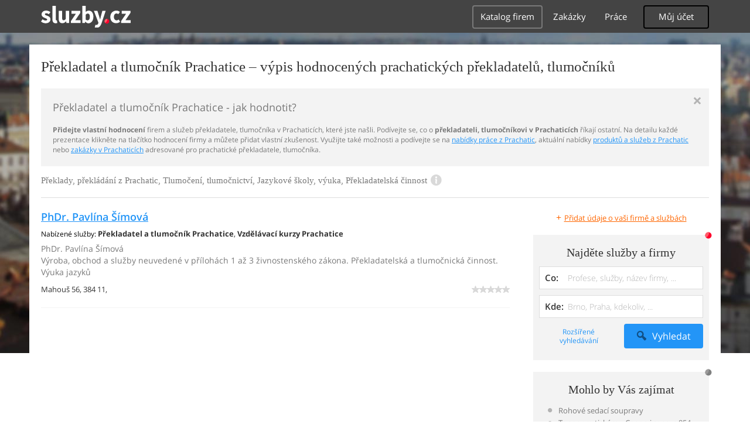

--- FILE ---
content_type: text/html; charset=UTF-8
request_url: https://syndicatedsearch.goog/afs/ads?sjk=qPCp50OfRWK41GA4fK3hnQ%3D%3D&adpage=1&channel=4917569133&client=pub-4220012446249217&q=Prachatice%2C%20Prekladatel%20a%20tlumocnik%2C%20Preklady%2C%20prekladani%2C%20Tlumoceni%2C%20tlumocnictvi%2C%20Jazykove%20skoly%2C%20vyuka%2C%20Prekladatelska%20cinnost%2C%20sluzby&r=m&type=0&oe=UTF-8&ie=UTF-8&fexp=21404%2C17300002%2C17301431%2C17301432%2C17301436%2C17301266%2C72717108&format=n1%7Cn1&ad=n2&nocache=2971768971327610&num=0&output=uds_ads_only&v=3&bsl=10&pac=2&u_his=2&u_tz=0&dt=1768971327634&u_w=1280&u_h=720&biw=1280&bih=720&psw=1280&psh=720&frm=0&uio=--&cont=adcontainer0%7Cadcontainer1&drt=0&jsid=csa&jsv=858536381&rurl=https%3A%2F%2Fremesla-profese.sluzby.cz%2Fprekladatel-tlumocnik%2Fprachatice
body_size: 8451
content:
<!doctype html><html lang="en"> <head>    <meta content="NOINDEX, NOFOLLOW" name="ROBOTS"> <meta content="telephone=no" name="format-detection"> <meta content="origin" name="referrer"> <title>Ads by Google</title>   </head> <body>  <div id="adBlock">    </div>  <script nonce="As-0EouE986bWSZstGINgg">window.AFS_AD_REQUEST_RETURN_TIME_ = Date.now();window.IS_GOOGLE_AFS_IFRAME_ = true;(function(){window.ad_json={"caps":[{"n":"queryId","v":"QFxwafmAA8menboPos258Q0"}],"bg":{"i":"https://www.google.com/js/bg/T94taNKSSsssP7x0w8bsq1bZfcqIXzBqd7gdxTpBf-w.js","p":"FcnS6WQ7wpBavTU4DpgDeEDmQq+ecDOcwe60NQSbnLzS+DGh3hRuu/hO/h6sGs/4WgG9XZoOR/sZG5Q7gsuFE9cC0+hofWdfkVVysmJxWfjusM/5diywK0ixaT23avyyqj8j/CKncV/M8tEZY/Uk1bZe+56mgAkOyHua6z9CUN4wMsuQ9O92GT5xiy2UPdVHZzwBNGXErRuh4EbSLynC2oZ+mMRLiLLK/KBPJ78/E20t9WtTIeAuBljmA4tu4hbUNVdahmDdGkxHDXV2noWnXCJ2q4dcWPYGt/Rlo1Q2DkZTScQ290X3ryh0LBy9l3uArzpNS8Jvv8DvOM9n9VrHPDzKQaTV3Tltpf8xmJZZrjJqtmc00dTV/60TXi6qDE/SSxd7cT5fgNWZhcoEzhR5WnYg4LzaXrTyWKQc9qXpaA6ecFm7DvoG98wPvBRxjDfoRL740VgynbTJDk3T0cbjqQSBGJvb1I3uNH4HEqtvcMJNsqbCXOfmVCETNdwS+bhhxN7MnGBn1fORI29yibXAAKnpnxNMZl/[base64]/K7iqZwljjFVkNp4Q4+F5qY+z8jWc7a7yTACGUY/CKr5GACYkaY/xKXQJh7K3sEIX7nYWJVoczEpW2HlYyxLF9+w9xXsOy3zvlMQURe5z04ciRRSxYQOHmjBlrDOCsJMxDBA1IthRzshphXmibiVB6FexMq01c90CAPs08YIF6iS2k5rjTMyVsTFqthBHfQV3HGw3MXAL6tYJxrIELWOypAXrhi9bO0nspUyLSkrIz5MidqsPQu/n5rUOyj35qNRtJIe8R+E3XsMVhwRkqF1zesaq1qXcN8Y90fyd6KeidycrPy5TP1uoW3hhoGXP/gfvBqYrmp4vGN4B+fehDxfKJrCUugz1ff0EfhKCIt9GjecDjBMFdcHgKtiHxTEFCE/TdI5TKzwO8A13+WouY1Wj9/xGi+H47hoxv/T/DdJrnCSIaSlIR1Ye1kfGMYoz6LlxjYH7GlVu/8i7VY3S7LfU4jIIMdenD+rSQVAtdlafbAc7YRCAYBytihywHZ3nGtT3lDFrUpiM8zBm7x+hK1heZ1Qle9BvSMuGm9P/04MhJodgO56VZ1HRV2APgrV/Ttn3BZxlIaRR/f342x/Sqo9n4PBfvUsYTrkxNe7r3PYgvwuHIpFLASu6VskTxMIe7f7vYlwkRRARQ0oAktjThmIObKoF4UZOd+KyYYn878BqKj2g01fu984BwxIeaW2gEIe+nSC3NATDaP00V7VNdBLl/e2su5vSm84sgxbPtMab9fv9T/jh/dYQZyjA5bARlfd/qawmDXyg/fhfmlqN7ieDKWn+d8CUKLQruGFKC7vPtGp7AGrHjTOmUEk3l77BO3Xp2uPtO5X0oTzuVxVMK/7HvAFmY8Bo32nRA87EtjYNDZfhevhrJoxhfbz2WJgIt7oKKCiw4bvEsvGCgZv+v6d02t5aINkUMyQonjaX6EHCNnYRv4xc+kwhmO0Xl6OUqZ+TPSGj2NpHpcco0uWw3I0FYLYj6eCgsxQ5E68Si4o/u9ALF4GZOaX4oLnUlGeaP20IYFRty/[base64]/CfItO3s3dDkeeVQkl0nb2DwBIkaGoVjdOPgNpkJDLt5Zd0CLvaN2ziGCCBVGy7gpSp6MY6WIqK5m3VfY2xn2JPJTiU8hcvg4rtgsF9D5wSdbda9aj+PPDlHARPEggf0j+51IBMqbWM7uzHs5Apna2HBwdLtREueT/KZQd/5sUCFgj9de2JVUtv8WYQ03AlHjjBYWO9c8LvICdeeXt5UAKBxG1IWJd7oBi+rgE0jVidQs4HDb4nrndXLS7Esr8RrNo7uZ6SL7Wbrph9PYCckUbpScZvea71//eQWXERGD5LIvAV0N1Ctx71ekUPmgju4aQX5wLm+7grsQaifOs0YrOBLPrsiaWYRZvBlSaxqmuQv0/HsvgCq7diNYuOONAbfQUl9+/[base64]/qaub+mLuAjZt2IIrjAtefP8B5vM0jEzXycsPATt76tO2DdEfGLbVhOOebM4j9B33ShjAniYmaOL4xbiQXovZk5vxfRXw9caJCe2vkOK2Fr4C0LbZCovXnCeOd4783wauM5RyGan6X6ZjYKqGCy0+S1t7vWv5dEA3Zj1IyELnBi/+A3HBjOKXyF9UsXuV+tFjFwPMiz27KDforcwjJax2ImBijTmE5CZ2WQe/DMStmaPw9Cppa1qdtpHV4mYuJziQlKsCsehlVWOkndtjQNAjRaeXAO017Wur20zUNE03tcEMbi4JHysN4AYxtYEUyoKMqBKxgQW6TFlu7KfElDKmtTJU3QKeoq4/FPHknetWVK3VktSt/lRRRntLQHJxL/[base64]/JTXY8C0iXOiCMCtfWHXx+VBarN1jIrXKx6gzLDhqsZAaK7njEuZigMDYGk81HrENfqBCoUpnRVgcgGjO7gpXa054kxHuS3A6/bFbtxB0g3/D95vPGb9E7URoAzEZmW4SG7McPs4is4D7ktqqHD+zhTr4UkD7g+Tv6qVl/VowkSPCtjrIrdDlmgcHalMJfDBPlztiNgCm5QOSrIGWa6uGleZxfq5tCuOuPJ1VbzTKcA/V8FWHc9DvvKdlDiXZdD/uELzeBPsjpeKGI0pse96eKstel/CciJIpP9eNRDZrz0tJkOyrnfj61VIedJeoOK+OVeozcQCqfmeUVyitA4NbZYCxZFT47wmrztajFj9y+/ihL1MeIifJHnCT2BNwFRle9KBv/7h1VOpgcJVGenYNAWyZeCDCx2KdmgDYjB2J+ZvIipcqWniPp32EUUVpdNVRuNmylV73sKnk5cRVNWIdW27QzzsqRSfObxSvLK8mu13qyPh2FDFxjKZf6XTN/[base64]/A7q+x9dEzmsy+Zj/PHFeLrfNv4Rd94tRdPuruPJOE1tHovscZUad/BFiw6iV87AvZNkMXvH2zjxs8INFGbjB/DEV1myPMspBzUYyzSyunGa3pIRcLtHTS5en2K/U4xg+teQXS/zopNptbWJ77lcjmWWnvPT99x6iKmFOrjDC+sdeO+tm7OWHgbck7QpXmEfWySL6y8zUtU9Bs4bayjfs9vLZ8WQiFo3yjTVjHNiU4nbbnY1WspL0clR+ina/IpIKcnmIn0jc6gwu1NNa/o33gl+h/myfAl9x8xUzrHtzO7EjkfAZkZOlx342Jgv5CfFsuuvZgD5n9uku1kg/GftO4jNLKhVkWSEt4BuyoDJJgfghqv3JwbPPc2VkP3475jWe7ASr+IH6fjLH0YUbAkkjdGd767xoiIKRuxoruOaLVyNeGANmeXoiTzbj5vQhJu10L1m9H1jZYgHGiUVuP/ozfbQPVcK9IqL9Va4zknWO3uS+lqBRGMJcEWWcooC1DAZcVkkN6Pzb4PJI+bKTU4MelIafHChSHfzmM4bSuB4JJSQFn0rjAK+q2pJPR49i8CBVPQ1TOzHKegoTQKiZ0D9C4H7e3GwUVyucKPUhfMRQsRjD0RM/dfmCA86Jk8vrfqhGzIxetYYGbIgx5uOl22Qc2AV36IklTLapyCQPXBC35Mckuhn+jrU9Z3A0xM/cYMUW0irnQDTu0ue4P2gSno4EFLQ5myCeMwz+ba6LmQBu9/c5NXow1+ggjKPGLAuhJ4MtDG+rF/+U0tK14cCjFby1OBDhBMLqQJJ1T+jI5rOtXkbUQSysc2bCtX9A9RSwvlDjTys0/xDDitp4njv3IzGFGyz9y0UsQPjMdN7kuz6a3yTf5+1CD653D+fYRn1WK/ZizOPjkDG6UNrmGUcYXm7ac9+4r8LCMM0f0lb5b9PdAqaZ86wro2w9STIakEqUBXNmf4ZoT0RmGRncvoP41Y3+xsTVWpNWJ/[base64]/jK4A8Vbs0Jzt4kOPD90UaHQoTNR8iFVZhWNMXMMjdtAkX5/eKM7bdiBMQepRJEC5TPVoGsLNGChgu6nfqrEKHDzi+FWZVEgBjp2YLceh0wFD1o6Ga0SAXScw7Nef0RblBFBSCx34b96tI6CmFZXENQg+BcJgwT81yqSv03690qQ++wQn/iYlO6m5hXqkxrpNtDWfAa+o0iStFWYLoPBszcupFKYEr19DYg+knAqIWa3T8NSThIiXTkehMmy8riNb8ntrZRAJjWtfsJWABw0hhH4uOfcHfP1XgMzKw+W/NRcvrK9KkTyS/rbi8YtXszgU2NUTGhAkOMYc1bz5GeOs9nIAZfDtks77OzlB8+gcvR+QaWksknU+roA+CBueMeDYw4y6lIL+ysXYmZAH/5X9WuC8JkFKCyhjzp6LN5og5UQi6HIpOQFeQ8NtZNzbrgUMLbgn4hZsFcnH07fOo/9AwU8Ad1bsrK0z61J18MnNbfetBCECFfItpTeSdlAO7JMak/qEGUFWKlmt8cR8AcQjquhdnz1jHwPc+1OUW2nSc8muwfTrwSSE2728Yft2/wAMwNOE1GyCzfzCTSuz6IGdULu77HKO3yK8gvD/sruCMNURjjO+TeMUOCH1FzZaH4S4MLNds7YvidLDVI8c6rk44OG6Rx8e1S3EZ6uNHWG7/4lM9IY88k/dXVKNczCPtN+Kl0fs/NH8vsupyZnzVLE933zUo6GpbD/oyGDTBzlKUhYgIVX9NTYeMrQfSeCQ9fwlcblIN4L2BtXSnHsn1cRVU18AjUqtQ22jW9fQSAPXJrIFEvor/KdXw+3Tg3gIydZOyYXRcOUU+4ReMlGqu255BKy3MwJoLWGakj8tT5j7EJKS3DzDX4m8BC/X5TcL+5TSCNuKms3l6ddcSldm91YiQcFpZU4DVksmHCTHxMu6v874mKpzUsAL3SPOscpo4WE6khAUzdYZULwbkE+Y5KDvSddViY5M8Q/tWX8IeHa2IsI9xW9k3vkhtA9+p2yI46cruPibonbkTblAZYorVCjgb6GBvih/6mGGnS9JcqRQH7VcMo5RSPQSWZDtjE7tiSEp7xBsMJsDeK3gZ+6NEv/XtoWLSouKBpsn0YeVcTaCPDJ7Qi91vBHguFKXw7QJQTU9xutDGllOr2V2dfEtCi23q8NXMIrrFJziN2RQ+6L+OjFQLRpjT8zalcZc0V0cXgmCFWSCo0lODW3rhrK8VlO/BcgDittwf5RXmmAs0oUXB8V+sjmj54/pnpQIz2MVMJekVlVYQBx1ooNA31xlCnV14ppub7+YN6LYHX8FSQc9OnnEZb3ipoaHQa/sl9to8P3iAkBm64rEXNCtUQe10xECzXFb52tGwDgL3W9F0CuHtN9ZJzPYVscVyevzVqvMO+OZm6m/yDofsAb/76mxlGlo7xrTGaLHFm46ZQWryCPS83dhGgFZ1MCC4CYNOM0eOtxS6P3xgbPp8x8V5gdtOK31+xUOaKjk7cu4jvCN7Yf6GRuHSnY+cGSqWwRAp0X/hob+Wx1252dh3FXo0kDaAdKgEacjOlT31Uv3zDl+4zk6i/QnJ81geht5E078UN8fvXblgcjalt7DsZ2vK1C5d8GKxQaeswHvQDYFiaLfUWLvNGsl74oneMm39nOBzC3AMWAlGBwGJLCSZWsNWhHISDOSc1NAItDxQBWVFJW2hSwTgYSmWTcLz1wXZ6aIDYqiaYSfiYh6XBPqfbsqVDJnMLj3PQO8SENQ2YdAiRlMI4FrGc/rW3vS4PeV2qarjFMphcK4YFt4TJQWc3DzWWGQsreofJGXJsX/+MiOvn2PsadfKPxFLCl8GC3DHoredDHwa/UIRm0/KT0MfD/RRQkl1YNbKT7+KdOb4P9EbV797g3AjduUVuXcdBcy6DiqS3+WoVvraie4eHwYNHz7ZyzcTuBmMQGPU64LnNJaV25VpzRwVuD4LSnaZQEyQ08aTyzI5qjlx7/gDlSvwcyWnQd9pO6HEu6dyMU3+gyOzhBFhcEJ8LuTqgmUEY/zktSyzWbZLrrGv9XEYOUpARBcl5Z9a8+uFrf3iwzaND7XfEolyzyIckQy5lNFY3ln5fr0tLOhnuEFX0mLKOCC2TK+7WhtBfrACMEQ668PbTYezMC/7wF+Ap8zHXPdCy2i9WrhQRPLuW7tfJE344jRavv8BLa779zUdOOSKNdiVJPLH8SjkR0lYpTSmdXsAaj1yCwDLDQifVsZ59C4YlHfcXKQLhBb6szrvwGsCTeyjAIY7jI+RcqYPOatdaFibNnfw7qXvfl/ilIvAbWunKtlj6VrIY2U5m/xtZm0AhmUYCse62wZbyUGMsgZSoST+zts9xgIj8unwGW9bQkI9geeT9su7oggafH0RGezD00Yqgx4vx+LzFn9+P/uhni3PN5nuBWx2YZFh5iqlbdLc4bET1MeGYzoZG0flAi0fbjpzVqMmw2VJIfhwyaep25J+p6UWCgliImSEAtjBIeemoP7VpxRZvPZlyFYQpCG5ao1bwPzOdyhH3FSlNfS913lhZjkozQfhiIG1Te4ElXpNae4MaG9f7JNBo/RF2uZdX71ewlD5sTR7u6HrWwVwFXM8a/LS47ZSN2stTlZAgrCy1boRmLzkhXpxiptlkf+0XHlSJbyn0m/nQ/3KAavCc1tXia902xvqNCwAvkF+C+Sx2afpGqbxES3fGV1UaNRDvOzRFhvUPsPeF7Rmu9QpWPQ1LI2tjA1qWBfTQzAlR8TLZ5m2XhVd+0Mb6PXwqKkg45O3IbGBz9qcyKpGQB8MYXuAtj2a4rYb5acmSCEWTcutpr0oCabKcXidLtAf7TmlV+LE/aXVlGwKJdrQCfqvX1WLfQNfN62Kmw0Wia2IA5x/ZmfSOG4PwqWcQTSHeXC+jD+iVKHSYzNoovRQxA6W/IxRgdH/z8LeI/NUXqYJB+5XmvTC2Vc6wUyOrJov9RfzbPSFc3kHiaL8EFlELM6DipFQcHnr/Od+7BrxvjArTSIJ1I1wCizo8iKv93LUWyx7qppDswByfaYNWbBRbn/eQXlleLnw+cVRTyKv2qc/VN2qSOaTqDOieMulkBKDnhZA2qMvqgfhtd/8z7Sfw8XQld1CNsQd+yiYyChpavTncfl9TsW6KYL07V4SLn138C21/pBWCTGODlqcxsbR04ZbNsCbR9zumJ4o/w6Qo89bWXTcVyTJX970weH8c96vcPTDFfljJU7/AP9+4L7fA6PiqENk8ClNW+/70cGIGqFd5VCsIAuU+OJAJyutWYWCw+9SJTa3H4NQIBye8acNh4gFO3Uxl6NRh180JCe1TX9PAEJ/uphMNJOAmOEisF+ECqoVpJD7EEq5E/fLj+jLKfofCKLTegrk/YAt80SUIw3mYplaXLs39RCZoZUTVC5ongYSxQ+6Yc8rMdrVskUBUIAkZQbYlOL8VHX7metiFzJM1JXbEU8LqXN/oq9p7s6rSZdWE/4iKDhBebw+WlT+5hxOpRoi2UPhFO0/ohS7rHToMqo9xCI0ZUx1hZOggMZC+ZlLmku/WinAkewoRJnqipG7v24RH1k0pHHO0D+SmsVuXzOZN/FXlLZyF8VsJdu2PdHV8S5da6raH8SiX+TxGP4v1U1WKlQ7n/xZMqWLTEtxMz2PLI47DnQJI7WwoGawFuSv/9mshGfQbrtvmbvah3Y4Eyaia/ikc3SyZqzPsIIXiyNr+7WqwwfgVzydpZqZY5eBTiCeERWzEzzmqO4KM3Fs7rQQz1sUoOSJnF3zBG/ARj1eXfRhwYhF0493p7RlaLUbuHGuoNCzXFYsoTkuUEiuC3hImPw9EkBSR5FJyBvTO5MG77LxOKskv5MGbHkxvP4b09eF8t+TuL1DmxrHxfJv1FdUGC03GjTWxK1ShtJsRLZdt9R7YJsvfloil2JDrM99bEYC2+x+rai9Bva3T7cEPKhWVVN/[base64]/jn1MOiRd16UNXcOCgPNGPMFXVhgVeV60c5RCU9NlWSuE0TSLJ6ndGU9FWWwJbofw9FXJRic9B/An9eLNLS0paPeTkz4cwkiTldgZbSQryUHNSzuIPhYbKh/bgzW2K0AAyxM5iGZQe/4yfOfWlSrilYW6mHDDLde9gRks/c09VAq9MBZlZrDLBXLniNFIyriX9p3WxUdRp5Hf7g75F+TAGp+WpsFM1Z0GodjBPsXYIb6le58ESd2oHLzkNiuk6LzJcLdTPo+PAV4une0LkN/ro8FlsLdH3Ca+KHnUEXntQLcjkj2jo4N1/NxFLz34qtx2TNCVLfRGO+tp3Rdq0zFSwzBh+LpzB95a2bT8Cox2yXQMGMdo6u9+C9ZLcl38Zk0es6SK7TIeRoaZC8vJJrtnZ/lO018Tc8yHpggzH4y7Xg4whHQQoBEoyzwpMm4KDwJ6ieMcqE/IJoy3gUq3SlDZBYT/+JZ8AVB5f6WDC6RlwNcVeG0RzdyfapY7dNjWFEFHuPLJdcoHHXGeQWqC05lddbQMN/HkIfcYQr7ltIyUORxFfiMmZ8rFMdVed5kP4voJsJQOzg/N1PQCQuhw/aWO7ydK5cLfQJiApEMeA/EV7hHYNox01gk/O7H4uHiRLENLl9EJQwAuYWbDX5QEY90Talr4dnixBmzpgR3ejugSxJRAwGx5Oy14mRRnFtllHDKwr8Rbi1mVaViDt3t3jHG1MWCuG2dkNXPnQU7Z8yyGcFbCV8GhOLbGC5Q82r2EVBZt3ULxE44OAX5RZHvmIVys5/MZhp1C8JXOy9KNR0ClljmktfhmGCXLdLQziznxUYEgdJH6DfukFBcYZivSuRYR7hXRJKqNUYpSvUaTI9zUmOlJE19XRil9oOGKh1hA+7NdDUmKCCxnD9se0dGKDHaaA1fTCe0Qk9EQ5WJd/7NHGe/yZz9cFl7vbcVL4h4YGbtkWlItytMCWeegcOXh385jGu5CpG1dQoS4H0E1gfbTEEXk58qcHRgxnLouvsKPNVHRsEIEnCUDBWS8ohKfiaUXAU9yK1kviQN2ZPIjjpyvtvA\u003d"},"gd":{"ff":{"fd":"swap","eiell":true,"pcsbs":"44","pcsbp":"8","esb":true},"cd":{"pid":"pub-4220012446249217","eawp":"partner-pub-4220012446249217","qi":"QFxwafmAA8menboPos258Q0"},"pc":{},"dc":{"d":true}}};})();</script> <script src="/adsense/search/async-ads.js?pac=2" type="text/javascript" nonce="As-0EouE986bWSZstGINgg"></script>  </body> </html>